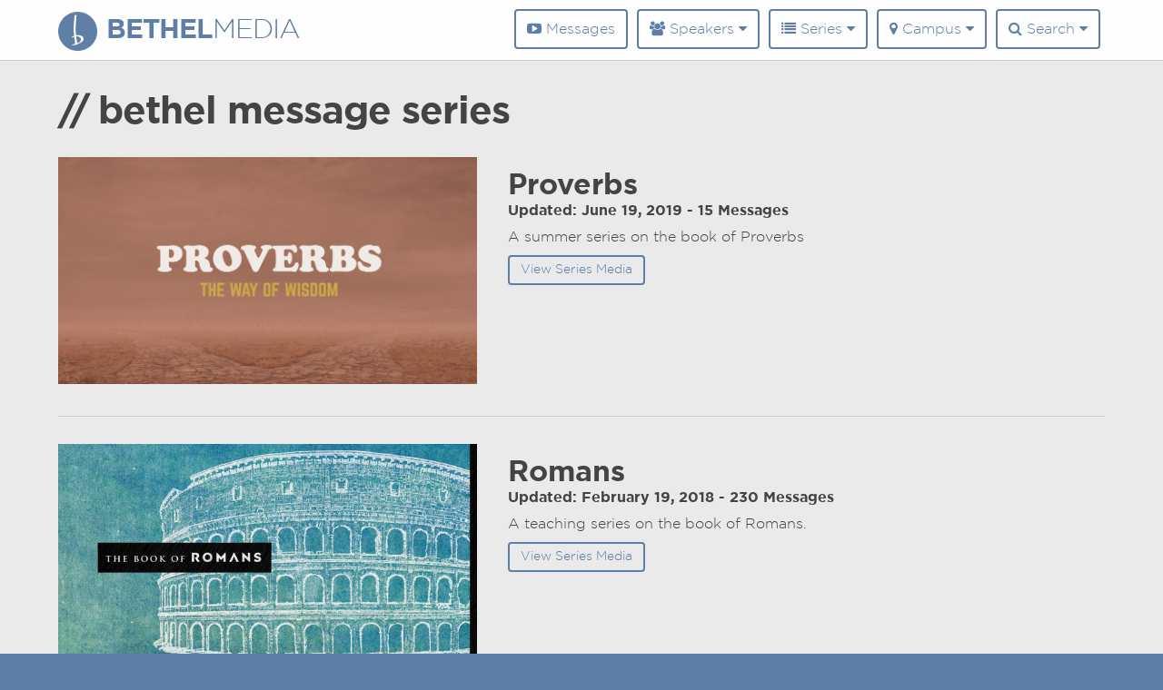

--- FILE ---
content_type: text/html
request_url: https://media.bethelweb.org/series/page/4/
body_size: 3088
content:
<!doctype html>
<html>
<head>
  <meta charset="UTF-8">
  <title>Series &mdash; Bethel Church and Ministries Media</title>
  <meta name="viewport" content="width=device-width">
  <link rel="image_src" href="/img/default.jpg"/>
  <meta name="msapplication-TileColor" content="#ffffff">
  <meta name="msapplication-TileImage" content="/img/icons/mstile-144x144.png">
  <meta name="theme-color" content="#ffffff">
  <link rel="apple-touch-icon" sizes="57x57" href="/apple-touch-icon-57x57.png">
  <link rel="apple-touch-icon" sizes="60x60" href="/apple-touch-icon-60x60.png">
  <link rel="apple-touch-icon" sizes="72x72" href="/apple-touch-icon-72x72.png">
  <link rel="apple-touch-icon" sizes="76x76" href="/apple-touch-icon-76x76.png">
  <link rel="apple-touch-icon" sizes="114x114" href="/apple-touch-icon-114x114.png">
  <link rel="apple-touch-icon" sizes="120x120" href="/apple-touch-icon-120x120.png">
  <link rel="apple-touch-icon" sizes="144x144" href="/apple-touch-icon-144x144.png">
  <link rel="apple-touch-icon" sizes="152x152" href="/apple-touch-icon-152x152.png">
  <link rel="apple-touch-icon" sizes="180x180" href="/apple-touch-icon-180x180.png">
  <link rel="icon" type="image/png" href="/favicon-32x32.png" sizes="32x32">
  <link rel="icon" type="image/png" href="/favicon-194x194.png" sizes="194x194">
  <link rel="icon" type="image/png" href="/favicon-96x96.png" sizes="96x96">
  <link rel="icon" type="image/png" href="/android-chrome-192x192.png" sizes="192x192">
  <link rel="icon" type="image/png" href="/favicon-16x16.png" sizes="16x16">
  <link rel="manifest" href="/manifest.json">
  <meta name="msapplication-TileColor" content="#ffffff">
  <meta name="msapplication-TileImage" content="/mstile-144x144.png">
  <meta name="theme-color" content="#ffffff">
  <link rel="stylesheet" href="//media.bethelweb.org/lib/template/styles/animate.css">
  <link rel="stylesheet" href="//media.bethelweb.org/lib/template/styles/thickbox.css">
  <link rel="stylesheet" href="//media.bethelweb.org/lib/template/styles/jquery-ui.min.css">
  <link rel="stylesheet" href="//media.bethelweb.org/lib/template/styles/blue.monday/css/jplayer.blue.monday.css">
  <link rel='stylesheet' id='prefix-font-awesome-css'  href='//netdna.bootstrapcdn.com/font-awesome/4.4.0/css/font-awesome.min.css?ver=4.4.0' type='text/css' media='all' />
    <link rel="stylesheet" href="//media.bethelweb.org/lib/template/styles/style.css">
  <script src="https://ajax.googleapis.com/ajax/libs/jquery/1.11.1/jquery.min.js"></script>
  <script src="/lib/scripts/jquery-ui.min.js"></script>
  <script src="/lib/scripts/jquery.jplayer.min.js"></script>
  <script src="/lib/scripts/cycle.js"></script>
  <script src="/lib/scripts/thickbox.js"></script>
  <script src="/lib/scripts/viewport.js"></script>
    <script src="/lib/scripts/scripts.js"></script>
</head>
<body>
  <!-- Google Tag Manager -->
  <noscript><iframe src="//www.googletagmanager.com/ns.html?id=GTM-MS5THQ"
  height="0" width="0" style="display:none;visibility:hidden"></iframe></noscript>
  <script>(function(w,d,s,l,i){w[l]=w[l]||[];w[l].push({'gtm.start':
  new Date().getTime(),event:'gtm.js'});var f=d.getElementsByTagName(s)[0],
  j=d.createElement(s),dl=l!='dataLayer'?'&l='+l:'';j.async=true;j.src=
  '//www.googletagmanager.com/gtm.js?id='+i+dl;f.parentNode.insertBefore(j,f);
  })(window,document,'script','dataLayer','GTM-MS5THQ');</script>
<!-- End Google Tag Manager -->


<div id="page" class="page-wrap">
    	<header id="site-header">
        	<div class="cont">
            	<a class="logo" href="/"><img alt="Bethel Church and Ministries Media"  src="/lib/template/img/logo.png"/><span class="logobold">Bethel</span><span class="logothin">Media</span></a>
    			<nav id="navi" class="site-navi">
    <div class="clear menu-container">
    	<button id="menu-toggle" class="menu-toggle">Menu</button>
        <ul id="main-menu" class="nolist navi-ul">
            <!--<li id="navi-li-1" class="navi-li">
                <a href="/" title="Bethel Media Home"><i class="fa fa-home"></i> Home</a>
            </li>-->
            <li id="navi-li-3" class="navi-li dropdown">
                <a href="/media/" title="Messages"><i class="fa fa-youtube-play"></i> Messages</a>
                <!--<ul class="sub-menu">
                
                	<li><a href="/media/"><i class="fa fa-fw fa-arrow-circle-o-right"></i> All Messages</a></li>
                    <li><a href="/media/audio/"><i class="fa fa-fw fa-headphones"></i> Audio Messages</a></li>
                    <li><a href="/media/video/"><i class="fa fa-fw fa-video-camera"></i> Video Messages</a></li>
                    
                </ul>-->
            </li>
            <li id="navi-li-4" class="navi-li dropdown">
                <a href="/speakers/" title="Speakers"><i class="fa fa-users"></i> Speakers <i class="fa fa-caret-down"></i></a>
                <ul class="sub-menu menu-speakers">
				                	<li>
                    	<a class="clear" href="/speakers/1/">
                            <div class="simg msimg">
                                <img class="img-circle" src="/img/fake.png" style="background-image:url(/img/users/Steve-1436986304.png)" alt="Steve  DeWitt"/>
                            </div>Steve  DeWitt</a>
                    </li>
					                	<li>
                    	<a class="clear" href="/speakers/21/">
                            <div class="simg msimg">
                                <img class="img-circle" src="/img/fake.png" style="background-image:url(/img/users/Jared-1680119962.png)" alt="Jared Bryant"/>
                            </div>Jared Bryant</a>
                    </li>
					                	<li>
                    	<a class="clear" href="/speakers/22/">
                            <div class="simg msimg">
                                <img class="img-circle" src="/img/fake.png" style="background-image:url(/img/users/Ben-1680119928.jpg)" alt="Ben Hixson"/>
                            </div>Ben Hixson</a>
                    </li>
					                    <li><a href="/speakers/"><i class="fa fa-fw fa-arrow-circle-o-right"></i> View All</a></li>
                </ul>
            </li>
            <li id="navi-li-5" class="navi-li dropdown">
                <a href="/series/" title="Bethel Series"><i class="fa fa-list"></i> Series <i class="fa fa-caret-down"></i></a>
                <ul class="sub-menu">
					                    <li><a href="/series/63/"><i class="fa fa-fw fa-arrow-circle-o-right"></i> The Radon Home</a></li>
					                    <li><a href="/series/62/"><i class="fa fa-fw fa-arrow-circle-o-right"></i> Acts - The Jesus Revolution</a></li>
					                    <li><a href="/series/61/"><i class="fa fa-fw fa-arrow-circle-o-right"></i> All About Him 2025</a></li>
					                    <li><a href="/series/60/"><i class="fa fa-fw fa-arrow-circle-o-right"></i> The Lies we Love</a></li>
					                	<li><a href="/series/"><i class="fa fa-fw fa-arrow-circle-o-right"></i> View All</a></li>
                 </ul>
            </li>
            <li id="navi-li-6" class="navi-li dropdown">
                <a href="/campuses/" title="Bethel Campuses"><i class="fa fa-map-marker"></i> Campus <i class="fa fa-caret-down"></i></a>
                <ul class="sub-menu">
					                    <li><a href="/campuses/2/"><i class="fa fa-fw fa-arrow-circle-o-right"></i> Cedar Lake</a>
                    </li>
					                    <li><a href="/campuses/1/"><i class="fa fa-fw fa-arrow-circle-o-right"></i> Crown Point</a>
                    </li>
					                    <li><a href="/campuses/3/"><i class="fa fa-fw fa-arrow-circle-o-right"></i> Gary</a>
                    </li>
					                    <li><a href="/campuses/4/"><i class="fa fa-fw fa-arrow-circle-o-right"></i> Hobart/Portage</a>
                    </li>
					                </ul>
            </li> 
            
            <li id="navi-li-7" class="navi-li dropdown">
                <a href="#" title="Messages"><i class="fa fa-search"></i> Search <i class="fa fa-caret-down"></i></a>
                <ul class="sub-menu sub-menu-search">
                	<li>                    
                        <form action="/search.php" method="get" id="menu-search" class="clear">
                            <input name="s" type="text"> <input type="submit" value="Search">
                        </form>        
                  </li>                
                </ul>
            </li>
                    </ul>
    </div>
</nav>			</div>
        </header>
        <div class="site-content">
<div class="cont">
    <div id="primary" class="full-width">
    	<h1 class="page-title">// Bethel Message Series</h1>
        <div>
			            <div class="clear m-item newFade">
                <div class="m-image">
                    <img class="bgimg" src="/lib/template/img/fake.png" alt="" style="background-image:url(/img/messages/proverbs-1561498217.jpg)"/>
                </div>
                <div class="m-info">
                    <h2>Proverbs</h2>
                    <div class="m-meta">
                        <span class="block m-date">Updated: June 19, 2019 - 15 Messages </span>
                    </div>
                    <p class="m-summary">A summer series on the book of Proverbs</p>
                    <a class="btn" href="/series/33/" title="">View Series Media</a>
                </div>
            </div>
                        <div class="clear m-item newFade">
                <div class="m-image">
                    <img class="bgimg" src="/lib/template/img/fake.png" alt="" style="background-image:url(/img/messages/romans-1519062566.jpeg)"/>
                </div>
                <div class="m-info">
                    <h2>Romans</h2>
                    <div class="m-meta">
                        <span class="block m-date">Updated: February 19, 2018 - 230 Messages </span>
                    </div>
                    <p class="m-summary">A teaching series on the book of Romans.</p>
                    <a class="btn" href="/series/32/" title="">View Series Media</a>
                </div>
            </div>
                        <div class="clear m-item newFade">
                <div class="m-image">
                    <img class="bgimg" src="/lib/template/img/fake.png" alt="" style="background-image:url(/img/messages/sola--1505320927.jpg)"/>
                </div>
                <div class="m-info">
                    <h2>Sola </h2>
                    <div class="m-meta">
                        <span class="block m-date">Updated: September 13, 2017 - 14 Messages </span>
                    </div>
                    <p class="m-summary">A teaching series on the Solas of the Reformation.</p>
                    <a class="btn" href="/series/31/" title="">View Series Media</a>
                </div>
            </div>
                        <div class="clear m-item newFade">
                <div class="m-image">
                    <img class="bgimg" src="/lib/template/img/fake.png" alt="" style="background-image:url(/img/messages/songs-for-sinners-1496712239.jpeg)"/>
                </div>
                <div class="m-info">
                    <h2>Songs For Sinners</h2>
                    <div class="m-meta">
                        <span class="block m-date">Updated: June 5, 2017 - 22 Messages </span>
                    </div>
                    <p class="m-summary">A Study in the Book of Psalms. During this series we will study many different Psalms and learn how songs written thousands of years ago still apply to our God and our Lives today. </p>
                    <a class="btn" href="/series/30/" title="">View Series Media</a>
                </div>
            </div>
                        <div class="clear m-item newFade">
                <div class="m-image">
                    <img class="bgimg" src="/lib/template/img/fake.png" alt="" style="background-image:url(/img/messages/seeking-the-kingdom-1473195879.jpg)"/>
                </div>
                <div class="m-info">
                    <h2>Seeking the Kingdom</h2>
                    <div class="m-meta">
                        <span class="block m-date">Updated: September 6, 2016 - 74 Messages </span>
                    </div>
                    <p class="m-summary">A teaching series on the Gospel of Matthew.</p>
                    <a class="btn" href="/series/29/" title="">View Series Media</a>
                </div>
            </div>
                        <div class="clear m-item newFade">
                <div class="m-image">
                    <img class="bgimg" src="/lib/template/img/fake.png" alt="" style="background-image:url(/img/messages/wine-wisdom-and-the-holy-spirit-1467314731.jpg)"/>
                </div>
                <div class="m-info">
                    <h2>Wine Wisdom and the Holy Spirit</h2>
                    <div class="m-meta">
                        <span class="block m-date">Updated: June 30, 2016 - 3 Messages </span>
                    </div>
                    <p class="m-summary">For many Christians, drinking alcohol is clearly an issue of right or wrong. In this 3-message series, Pastor Steve challenges the assumptions of both camps, calling for Christians to think biblically about alcohol. Relying on Scripture as the final authority, these sermons put forth principles that supercede personal opinions and experiences.</p>
                    <a class="btn" href="/series/28/" title="">View Series Media</a>
                </div>
            </div>
                        <div class="clear m-item newFade">
                <div class="m-image">
                    <img class="bgimg" src="/lib/template/img/fake.png" alt="" style="background-image:url(/img/messages/ecclesiastes-1456507830.jpg)"/>
                </div>
                <div class="m-info">
                    <h2>Ecclesiastes</h2>
                    <div class="m-meta">
                        <span class="block m-date">Updated: February 25, 2016 - 37 Messages </span>
                    </div>
                    <p class="m-summary">Our teaching series through the book of Ecclesiastes.</p>
                    <a class="btn" href="/series/27/" title="">View Series Media</a>
                </div>
            </div>
                        <div class="clear m-item newFade">
                <div class="m-image">
                    <img class="bgimg" src="/lib/template/img/fake.png" alt="" style="background-image:url(/img/messages/family-1452034818.jpg)"/>
                </div>
                <div class="m-info">
                    <h2>Family</h2>
                    <div class="m-meta">
                        <span class="block m-date">Updated: January 5, 2016 - 36 Messages </span>
                    </div>
                    <p class="m-summary">In this teaching series, we explore how the gospel changes everything in our family relationships.</p>
                    <a class="btn" href="/series/25/" title="">View Series Media</a>
                </div>
            </div>
                        <div class="clear m-item newFade">
                <div class="m-image">
                    <img class="bgimg" src="/lib/template/img/fake.png" alt="" style="background-image:url(/img/messages/the-story-1449610214.jpg)"/>
                </div>
                <div class="m-info">
                    <h2>The Story</h2>
                    <div class="m-meta">
                        <span class="block m-date">Updated: December 8, 2015 - 5 Messages </span>
                    </div>
                    <p class="m-summary">Our teaching series for Christmas 2015.</p>
                    <a class="btn" href="/series/21/" title="">View Series Media</a>
                </div>
            </div>
                        <div class="clear m-item newFade">
                <div class="m-image">
                    <img class="bgimg" src="/lib/template/img/fake.png" alt="" style="background-image:url(/img/messages/songs-for-a-savior-1435269660.jpg)"/>
                </div>
                <div class="m-info">
                    <h2>Songs for a Savior</h2>
                    <div class="m-meta">
                        <span class="block m-date">Updated: December 6, 2014 - 12 Messages </span>
                    </div>
                    <p class="m-summary">Our Christmas 2014 teaching series.</p>
                    <a class="btn" href="/series/3/" title="">View Series Media</a>
                </div>
            </div>
                    </div>
    <div id="pagination_controls"><a class="btn" href="/series/page/3/">Previous</a> &nbsp; &nbsp; <a class="btn" href="/series/page/1/">1</a> &nbsp; <a class="btn" href="/series/page/2/">2</a> &nbsp; <a class="btn" href="/series/page/3/">3</a> &nbsp; 4 &nbsp; <a class="btn" href="/series/page/5/">5</a> &nbsp; <a class="btn" href="/series/page/6/">6</a> &nbsp; <a class="btn" href="/series/page/7/">7</a> &nbsp;  &nbsp; &nbsp; <a class="btn" href="/series/page/5/">Next</a> </div>
    </div>
</div>
    </div> <!-- site content --> 
    <footer id="site-footer">
    	<div class="cont">
        	<div id="fcol1" class="fcol">
            	<ul class="nolist f-social">
                	<li><a href="https://www.facebook.com/bethelnwi" target="_blank"><i class="fa fa-fw fa-facebook"></i></a></li>
                    <li><a href="https://twitter.com/bethelnwi" target="_blank"><i class="fa fa-fw fa-twitter"></i></a></li>
                    <li><a href="https://vimeo.com/bethelvideos" target="_blank"><i class="fa fa-fw fa-vimeo-square"></i></a></li>
                    <li><a href="https://instagram.com/bethelnwi/" target="_blank"><i class="fa fa-fw fa-instagram"></i></a></li>
                    <li><a href="http://bethelweb.org/contact-us/" target="_blank"><i class="fa fa-fw fa-envelope"></i>
</a></li>       
                </ul>
                <a class="btn" href="http://bethelweb.org">bethelweb.org</a><br/>
                10202 Broadway, Crown Point, IN 46307 &mdash; Phone: 219.663.9200 &mdash; Fax: 219.663.9209
                
            </div>
        </div>
        <div class="copy">
        	<div class="cont">
            	 Copyright &copy; 2026 &mdash; Bethel Church &amp; Ministries. All Rights Reserved.
            </div>
        </div>
    </footer>
</div> <!-- page --></body>
</html>

--- FILE ---
content_type: text/plain
request_url: https://www.google-analytics.com/j/collect?v=1&_v=j102&a=1835668599&t=pageview&_s=1&dl=https%3A%2F%2Fmedia.bethelweb.org%2Fseries%2Fpage%2F4%2F&ul=en-us%40posix&dt=Series%20%E2%80%94%20Bethel%20Church%20and%20Ministries%20Media&sr=1280x720&vp=1280x720&_u=YEBAAAABAAAAAC~&jid=1526710420&gjid=1450901699&cid=628002207.1768861490&tid=UA-10173793-91&_gid=1942619181.1768861490&_r=1&_slc=1&gtm=45He61e1n71MS5THQv72369959za200zd72369959&gcd=13l3l3l3l1l1&dma=0&tag_exp=103116026~103200004~104527906~104528501~104684208~104684211~105391252~115938465~115938468~116988316~117041587&z=1632573963
body_size: -451
content:
2,cG-KH5BPFYJTP